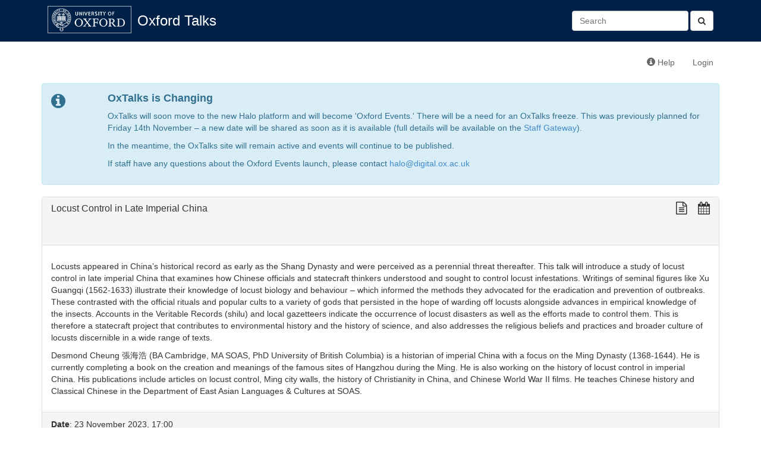

--- FILE ---
content_type: text/html; charset=utf-8
request_url: https://talks.ox.ac.uk/talks/id/02ec9b13-cf15-4193-b870-846c48be3683/
body_size: 4859
content:

<!DOCTYPE html>
<html lang="en">
    <head>
        <meta charset="utf-8">
        <meta http-equiv="X-UA-Compatible" content="IE=edge">
        <meta name="viewport" content="width=device-width, initial-scale=1">
        <title>Locust Control in Late Imperial China - Oxford Talks</title>

        <!-- Bootstrap -->
        <link href="/static/bootstrap/css/bootstrap.min.css" rel="stylesheet">

        <!-- Font Awesome -->
        <link href="/static/font-awesome/css/font-awesome.min.css" rel="stylesheet">

        <!-- Events custom stylesheet -->
        <link rel="stylesheet" href="/static/css/custom.css">

        <!-- jQuery -->
        <script src="/static/js/jquery-1.11.1.min.js"></script>

        <!-- jQuery cookie plugin-->
        <script src="/static/js/jquery.cookie.js"></script>

        <!-- underscore.js -->
        <script src="/static/js/underscore-min.js"></script>

        <!-- bootstrap.js -->
        <script src="/static/bootstrap/js/bootstrap.min.js"></script>

        <script>
          (function(i,s,o,g,r,a,m){i['GoogleAnalyticsObject']=r;i[r]=i[r]||function(){
          (i[r].q=i[r].q||[]).push(arguments)},i[r].l=1*new Date();a=s.createElement(o),
          m=s.getElementsByTagName(o)[0];a.async=1;a.src=g;m.parentNode.insertBefore(a,m)
          })(window,document,'script','//www.google-analytics.com/analytics.js','ga');

          ga('create', 'UA-37957799-1', 'auto');
          ga('send', 'pageview');

        </script>
        
        <!-- HTML5 Shim and Respond.js IE8 support of HTML5 elements and media queries -->
        <!-- WARNING: Respond.js doesn't work if you view the page via file:// -->
        <!--[if lt IE 9]>
        <script src="https://oss.maxcdn.com/libs/html5shiv/3.7.0/html5shiv.js"></script>
        <script src="https://oss.maxcdn.com/libs/respond.js/1.4.2/respond.min.js"></script>
        <![endif]-->
        
<meta name="twitter:card" content="summary">
<meta name="twitter:title" content="Locust Control in Late Imperial China">
<meta name="twitter:description" content="Locusts appeared in China’s historical record as early as the Shang Dynasty and were perceived as a perennial threat thereafter. This talk will introduce a study of locust control in late imperial China that examines how Chinese officials and statecraft thinkers understood and sought to control locust infestations. Writings of seminal figures like Xu Guangqi (1562-1633) illustrate their knowledge of locust biology and behaviour – which informed the methods they advocated for the eradication and prevention of outbreaks. These contrasted with the official rituals and popular cults to a variety of gods that persisted in the hope of warding off locusts alongside advances in empirical knowledge of the insects. Accounts in the Veritable Records (shilu) and local gazetteers indicate the occurrence of locust disasters as well as the efforts made to control them. This is therefore a statecraft project that contributes to environmental history and the history of science, and also addresses the religious beliefs and practices and broader culture of locusts discernible in a wide range of texts. 

Desmond Cheung 張海浩 (BA Cambridge, MA SOAS, PhD University of British Columbia) is a historian of imperial China with a focus on the Ming Dynasty (1368-1644). He is currently completing a book on the creation and meanings of the famous sites of Hangzhou during the Ming. He is also working on the history of locust control in imperial China. His publications include articles on locust control, Ming city walls, the history of Christianity in China, and Chinese World War II films. He teaches Chinese history and Classical Chinese in the Department of East Asian Languages &amp; Cultures at SOAS.
">
<meta property="og:title" content="Locust Control in Late Imperial China" />
<meta property="og:type" content="article" />
<meta property="og:url" content="https://talks.ox.ac.uk/talks/id/02ec9b13-cf15-4193-b870-846c48be3683/" />
<meta property="og:description" content="Locusts appeared in China’s historical record as early as the Shang Dynasty and were perceived as a perennial threat thereafter. This talk will introduce a study of locust control in late imperial China that examines how Chinese officials and statecraft thinkers understood and sought to control locust infestations. Writings of seminal figures like Xu Guangqi (1562-1633) illustrate their knowledge of locust biology and behaviour – which informed the methods they advocated for the eradication and prevention of outbreaks. These contrasted with the official rituals and popular cults to a variety of gods that persisted in the hope of warding off locusts alongside advances in empirical knowledge of the insects. Accounts in the Veritable Records (shilu) and local gazetteers indicate the occurrence of locust disasters as well as the efforts made to control them. This is therefore a statecraft project that contributes to environmental history and the history of science, and also addresses the religious beliefs and practices and broader culture of locusts discernible in a wide range of texts. 

Desmond Cheung 張海浩 (BA Cambridge, MA SOAS, PhD University of British Columbia) is a historian of imperial China with a focus on the Ming Dynasty (1368-1644). He is currently completing a book on the creation and meanings of the famous sites of Hangzhou during the Ming. He is also working on the history of locust control in imperial China. His publications include articles on locust control, Ming city walls, the history of Christianity in China, and Chinese World War II films. He teaches Chinese history and Classical Chinese in the Department of East Asian Languages &amp; Cultures at SOAS.
">
<meta property="og:image" content="https://talks.ox.ac.uk/static/images/oxweb-logo-square-200x200.png" />  

<script src="/static/js/user-collections.js"></script>
<script>
    document.collectionConfig = {
        saveItemDefault: "/api/collections/add-item",
        removeItemDefault: "/api/collections/remove-item"
    };
</script>


<script type="application/ld+json">
{
  "@context": "http://schema.org",
  "@type": "EducationEvent",
  "name": "Locust Control in Late Imperial China",
  "startDate": "2023-11-23T17:00:00+00:00",
  "duration": "PT01H30MS",
  "performer": {
     "@type": "Person",
     "name": "Dr Desmond Cheung",
     "familyName": "Cheung",
     "affiliation": "SOAS"
   },
  "organizer": {
     "@type": "Person",
     "name": "Dr Evelyn Chan",
     "familyName": "Chan",
     "affiliation": "University of Oxford",
     "email": "information@chinese.ox.ac.uk"
   },"organizer": {
     "@type": "Person",
     "name": "Dr Xiaojing Miao",
     "familyName": "Miao",
     "affiliation": "University of Oxford",
     "email": "information@chinese.ox.ac.uk"
   },"organizer": {
     "@type": "Person",
     "name": "Professor Margaret Hillenbrand",
     "familyName": "Hillenbrand",
     "affiliation": "University of Oxford",
     "email": "information@chinese.ox.ac.uk"
   },"organizer": {
     "@type": "Person",
     "name": "Professor Denise van der Kamp",
     "familyName": "Kamp",
     "affiliation": "University of Oxford",
     "email": "information@chinese.ox.ac.uk"
   },"organizer": {
     "@type": "Person",
     "name": "Professor Henrietta Harrison",
     "familyName": "Harrison",
     "affiliation": "University of Oxford",
     "email": "information@chinese.ox.ac.uk"
   },"organizer": {
     "@type": "Person",
     "name": "Dr Chigusa Yamaura",
     "familyName": "Yamaura",
     "affiliation": "University of Oxford",
     "email": "information@chinese.ox.ac.uk"
   },
  "url": "https://talks.ox.ac.uk/talks/id/02ec9b13-cf15-4193-b870-846c48be3683/",
  "location": {
      "@type": "Place",
      "name": "Dickson Poon Building",
      "address": "Canterbury Road OX2 6LU",
      "geo": {
        "@type": "GeoCoordinates",
        "latitude": "51.765747",
        "longitude": "-1.262902"
    }
  },
  "offers": {
      "eligibleCustomerType": "Public"
  }


}
</script>



<script type="text/javascript">var switchTo5x=true;</script>
<script type="text/javascript" src="https://ws.sharethis.com/button/buttons.js"></script>
<script type="text/javascript">stLight.options({publisher: "c3a11c6f-3df5-4e62-9caf-dfdd9bbe172f", doNotHash: false, doNotCopy: false, hashAddressBar: false});</script>


    </head>
    <body>
        <div id="header">
            <div class="container">
                <!-- Static navbar -->
                <div class="navbar navbar-default" role="navigation">
                    <div class="container-fluid">
                        
                        
                        
                        
                        <div class="navbar-header">
                            <a id="navbar-oxford-brandmark" href="http://www.ox.ac.uk"><img src="/static/images/ox_brand6_rev_rect.gif"></a>
                            <a class="navbar-brand" href="/">Oxford Talks</a>
                            <button type="button" class="navbar-toggle collapsed" data-toggle="collapse" data-target="#main-navbar-collapse" aria-expanded="false">
                                <span class="sr-only">Toggle navigation</span>
                                <span class="icon-bar"></span>
                                <span class="icon-bar"></span>
                                <span class="icon-bar"></span>
                            </button>
                        </div>
                        <div class="collapse navbar-collapse" id="main-navbar-collapse">
                            <ul class="nav navbar-nav">
                                
                                                          
                            </ul>
                            <form class="navbar-form navbar-right search-form" role="search" method="get" action="/search/">
                              <button type="submit" class="btn btn-default"><i class="fa fa-search" aria-hidden="true"></i></button>
                              <div class="form-group">
                                 <input id="id_q" name="q" type="text" class="form-control" placeholder="Search" value=""/>
                              </div>​

                            </form>
                        </div>
                    </div>
                </div>
            </div>
        </div>
        <div class="container">
            <div class="navbar navbar-secondary" role="navigation">
                <div class="container-fluid">
                    <ul class="nav navbar-nav navbar-right">
                        <li><a href="http://talksox.readthedocs.org/en/latest" target="_blank"><span class="glyphicon glyphicon-info-sign"></span> Help</a></li> 
                        
                        <li><a href="/login/">Login</a></li>
                        
                    </ul>
                </div><!--/.container-fluid -->
            </div>
	    <!-- OxTalks Platform Change Announcement -->
<div class="alert alert-info oxtalks-announcement" role="alert">
    <div class="row">
        <div class="col-md-1">
            <i class="fa fa-info-circle fa-2x" aria-hidden="true"></i>
        </div>
        <div class="col-md-11">
            <h4><strong>OxTalks is Changing</strong></h4>
            <p>
                OxTalks will soon move to the new Halo platform and will become 'Oxford Events.' There will be a need for an OxTalks freeze. This was previously planned for Friday 14th November – a new date will be shared as soon as it is available (full details will be available on the <a href="https://staff.web.ox.ac.uk/oxford-events" target="_blank">Staff Gateway</a>).
            </p>
            <p>
                In the meantime, the OxTalks site will remain active and events will continue to be published.
            </p>
            <p>
                If staff have any questions about the Oxford Events launch, please contact <a href="mailto:halo@digital.ox.ac.uk">halo@digital.ox.ac.uk</a>
            </p>
        </div>
    </div>
</div>

            
            



<div class="panel panel-default">

    <!-- Default panel contents -->
    <div class="panel-heading">
        <h3 class="panel-title contains-floating-buttons event">
            <div class="event-title pull-left">
                Locust Control in Late Imperial China
            </div>
            <div class="formatting-links pull-right">
                <div class="share-this-links">
                    <span class="st_twitter_large" displayText="Tweet"></span>
                    <span class="st_facebook_large" displayText="Facebook"></span>
                    <span class="st_linkedin_large" displayText="LinkedIn"></span>
                    <span class="st_email_large" displayText="Email"></span>
                    <span class="st_sharethis_large" displayText="ShareThis"></span>
                </div>

                <!-- plain text link -->
<a class="formatting-link plain-text-link" href="/talks/id/02ec9b13-cf15-4193-b870-846c48be3683?format=txt" title="View a plain text version of this talk">
    <span class="fa fa-lg fa-file-text-o" aria-hidden="true"></span>
</a>

                <!-- ical/ics link -->
<a class="formatting-link ics-link" href="/api/talks/02ec9b13-cf15-4193-b870-846c48be3683.ics" title="Import this talk into your calendar">
    <span class="fa fa-lg fa-calendar" aria-hidden="true"></span>
</a>


                
            </div>
        </h3>
        
          
          <!-- RB 4/5/16 added text to show when an event has been cancelled-->
          
        


        
    </div>
    <div class="panel-body">
        
        <p>	<p>Locusts appeared in China’s historical record as early as the Shang Dynasty and were perceived as a perennial threat thereafter. This talk will introduce a study of locust control in late imperial China that examines how Chinese officials and statecraft thinkers understood and sought to control locust infestations. Writings of seminal figures like Xu Guangqi (1562-1633) illustrate their knowledge of locust biology and behaviour – which informed the methods they advocated for the eradication and prevention of outbreaks. These contrasted with the official rituals and popular cults to a variety of gods that persisted in the hope of warding off locusts alongside advances in empirical knowledge of the insects. Accounts in the Veritable Records (shilu) and local gazetteers indicate the occurrence of locust disasters as well as the efforts made to control them. This is therefore a statecraft project that contributes to environmental history and the history of science, and also addresses the religious beliefs and practices and broader culture of locusts discernible in a wide range of texts. </p>

	<p>Desmond Cheung 張海浩 (BA Cambridge, MA <span class="caps">SOAS</span>, PhD University of British Columbia) is a historian of imperial China with a focus on the Ming Dynasty (1368-1644). He is currently completing a book on the creation and meanings of the famous sites of Hangzhou during the Ming. He is also working on the history of locust control in imperial China. His publications include articles on locust control, Ming city walls, the history of Christianity in China, and Chinese World War II films. He teaches Chinese history and Classical Chinese in the Department of East Asian Languages &amp; Cultures at <span class="caps">SOAS</span>.</p></p>
        
    </div>
    <!-- List group -->
    <ul class="list-group">
        <li class="list-group-item"><strong>Date</strong>: 23 November 2023, 17:00 </li>
        <li class="list-group-item"><strong>Venue</strong>: <address>Dickson Poon Building<br>Canterbury Road OX2 6LU</address><a href="https://www.maps.ox.ac.uk/#/places/oxpoints:58292440" target="_blank">See location on maps.ox</a><br><br><strong>Details</strong>:
                Kin-ku Cheng Lecture Theatre (lower ground floor)</li>
        <li class="list-group-item"><strong>Speaker</strong>: <a href="/talks/persons/id/e05ec773-f524-4f61-a16e-ee88b3f1088f">Dr Desmond Cheung (SOAS)</a></li>
        
        <li class="list-group-item"><strong>Organising department</strong>: <a href="/talks/department/id/oxpoints:23233587">Faculty of Asian and Middle Eastern Studies</a></li>
        
        
            <li class="list-group-item"><strong>Organisers</strong>: <a href="/talks/persons/id/3d653bb4-8f7d-4b62-84c3-ebb855afd33b">Dr Evelyn Chan (University of Oxford)</a>, 
            <a href="/talks/persons/id/5695404c-24ec-4e2a-b864-96378537e8fc">Dr Xiaojing Miao (University of Oxford)</a>, 
            <a href="/talks/persons/id/4fd8094f-331a-452f-b9c5-84e25ede2c33">Professor Margaret Hillenbrand (University of Oxford)</a>, 
            <a href="/talks/persons/id/e12e8336-64d4-4aa1-9bc4-665800f5e9e2">Professor Denise van der Kamp (University of Oxford)</a>, 
            <a href="/talks/persons/id/9f68622c-62bb-4002-b40e-b0f28ba097ac">Professor Henrietta Harrison (University of Oxford)</a>, 
            <a href="/talks/persons/id/d87debc5-5e09-450c-bf10-94bb7f07b964">Dr Chigusa Yamaura (University of Oxford)</a>
            
            </li>
        
         <li class="list-group-item"><strong>Organiser contact email address</strong>: <a href="mailto:information@chinese.ox.ac.uk">information@chinese.ox.ac.uk</a></li> 
        
            <li class="list-group-item"><strong>Host</strong>: <a href="/talks/persons/id/4fd8094f-331a-452f-b9c5-84e25ede2c33">Professor Margaret Hillenbrand (University of Oxford)</a>
            
            </li>
        
        
        <li class="list-group-item"><strong>Part of</strong>: <a href="/talks/series/id/f210b2e5-75d4-4218-ba54-b0ba456a5e98">China Studies Seminar series</a></li>
        
        
        <li class="list-group-item"><strong>Booking required?</strong>: Not required </li>
        
        
        
            <li class="list-group-item"><strong>Cost</strong>: Free </li>
        
        <li class="list-group-item"><strong>Audience</strong>: Public </li>
        
        
            <li class="list-group-item">
              Editor: 
              Clare Orchard
              
            </li>
        

    </ul>
</div>

        </div>
    </body>
</html>


--- FILE ---
content_type: text/css
request_url: https://talks.ox.ac.uk/static/css/custom.css
body_size: 1579
content:
#header {
    background-color: #002147;
}

.navbar {
    margin-bottom: 0;
    border: none;
    background-color: transparent;
}
.navbar .container-fluid {
    padding: 10px;
    background-color: transparent;   
}

#navbar-oxford-brandmark {
    float:left;
    margin-right:10px;
}

.navbar-header a.navbar-brand {
    color: #FFF;
    font-size: 24px;
}
.navbar-header a.navbar-brand:hover {
    color: #CCC;
}

.navbar-default .navbar-text {
     color: #AAA;
}

.navbar-default .navbar-nav>.active>a, .navbar-default .navbar-nav>.active>a:hover, .navbar-default .navbar-nav>.active>a:focus {
    color: #FFF;
    background-color: transparent;
}

.navbar-default .navbar-nav>li>a {
    color: #AAA;
}

.navbar-form {
  border-top: 0px;
}


.navbar-form .btn-default {
  float: right;
}

.navbar-form #id_q {
  width: 100%; 
}

.navbar-form .form-group {
  overflow: hidden;
  padding-right: .2em;
}

.nav-list>li>a {
    padding: 11px 0px;
}

.navbar-default .navbar-nav>li>a:hover {
    color: #CCC;
}

.search-form {
    padding: 0;
}

.navbar-secondary .navbar-text {
     color: #666;
}   

.navbar-secondary .navbar-nav>.active>a, .navbar-default .navbar-nav>.active>a:hover, .navbar-default .navbar-nav>.active>a:focus {
    color: #333;
    background-color: transparent;
}

.navbar-secondary .navbar-nav>li>a {
    color: #666;
}

.navbar-secondary .navbar-nav>li>a:hover {
    color: #333;
}

/*These styles are used in the faceted navigation part of the dashboard pages*/
.filter-selected {
    border-color: #b1cbe3;
    border-style: solid;
    border-width: 1px;
    border-radius: 5px;
}

span.filter-active {
    display: none;
}

.filter-selected>span {
    display: inline;
    float: right;
}

.nav>li>a.filter-absent {
    display: none;
}

.nav>li>a.filter-exists {
    font-size: smaller;
    font-style: italic;
    padding: 10px 0px 20px 30px;
}

/* Help text in form fields */
.helptext {
    display: block;
    margin-bottom: 8px;
}

/* ICS/plain text links within a panel */
.panel .formatting-links {
    float: right;
}
/* ICS/plain text links within a list-group */
.list-group-item .formatting-links-wrapper {
    float: right;
}
.list-group-item .formatting-link .formatting-link-text,
.list-unstyled .formatting-link .formatting-link-text {
    display: none;
}

.event-teaser-wrapper {
    /*display: -webkit-inline-flex;*/
    /*display: -ms-inline-flexbox;*/
    /*display: inline-flex;*/
    display: inline-block;
    width: 100%;
}

.list-group-item .event-teaser-text-wrapper {
    float: left;
    width: 90%;
}

.list-group-item.date-continued-previous {
    border-top: 0px;
    border-top-left-radius: 0px;
    border-top-right-radius: 0px;
}
.list-group-item.date-continued-next {
    border-bottom: 0px;
    border-bottom-left-radius: 0px;
    border-bottom-right-radius: 0px;
}
.continued-next-page{
  color: grey;
  font-size: 12px;
  text-align: center;
}
.continued-previous-page {
  color: grey;
  font-size: 12px;
  white-space: nowrap;
}

.formatting-link {
    margin-left: 15px;
    color: inherit;
    text-decoration: none;
}

a.formatting-link:hover {
    text-decoration: none;
}

.manage-lists-buttons {
    float: right;
    min-height: 40px;
}

/* Prevent target from being the font-awesome element for fa tags within an <a>.  eg. for add/remove event from list */
.dropdown-menu li>a.js-toggle-collection-item .fa {
    pointer-events: none;
}

.dropdown-menu>li {
    margin-left: 10px;
}

.dropdown-menu {
    min-width: 250px;
    margin-left: -90px;
}
@media (max-width: 767px) {
  .dropdown-menu {
      margin-left: 0px;
  }
}

.contains-floating-buttons {
    min-height: 40px;
}
.contains-floating-buttons.event {
    min-height: 60px;
}
.nav-tabs {
    border-bottom: 0;
}
.nav-tabs.nav-justified a {
  white-space: nowrap;
}
.nav-tabs.nav-justified {
  padding-bottom: 30px;
}
@media (max-width: 767px) {
  .nav-tabs.nav-justified li {
    display:table-cell;
    font-size: 0.9em;
  }
  .nav-tabs.nav-justified li a{
    padding: 5px;
  }
  ul.nav-tabs.nav-justified{
    text-align: -webkit-center;
  }
}
@media (max-width: 1199px) and (min-width: 768px) {
  .resp-width {
    width: 100%;
    margin: 3px 0px;
  }
}
div.add-to-collections,
div.manage-lists-buttons {
    display: inline-block;
    margin-left: 15px;
}

.js-datetimepicker:hover,
.js-datetimepicker input:hover {
    cursor: pointer;
}

.pad-left {
    margin-left: 25px;
}

div.share-this-links {
    display: inline-block;
}
div.share-this-links span {
    vertical-align: middle;
}

.event-title {
    margin-bottom: 10px;
}

.fade-check {
    color: #fff;
}
.active-collection {
    background-color: #E4F0FC;
}

.teaser-special-message {
  color: red;
}

.teaser-speaker {
  color:black;
}

.cancelled
{
  background-color: #b30000;
  color: #fff;
}

.cancelled_teaser
{
  color: #b30000;
}

.in_preparation
{
  background-color: #f6d700;
  color: #fff;
}

.in_preparation_teaser
{

  color: #f6d700;
}

.list-group-item
{
  background-color: #f5f5f5;
}

.teaser-talk-title {
  font-size: 1.1em;
}

@media (max-width: 767px) {
    #navbar-oxford-brandmark {
        margin-right: 5px;
    }
    .navbar-toggle {    
        margin-right: 0;
        padding-left: 5px;
        padding-right: 5px;
    }
    .navbar-brand {
        padding-left: 0;
        padding-right: 0;
    }
    .navbar-header a.navbar-brand {
        font-size: 20px;
    }
}

.panel>h4 {
    padding-left: 10px;
}
